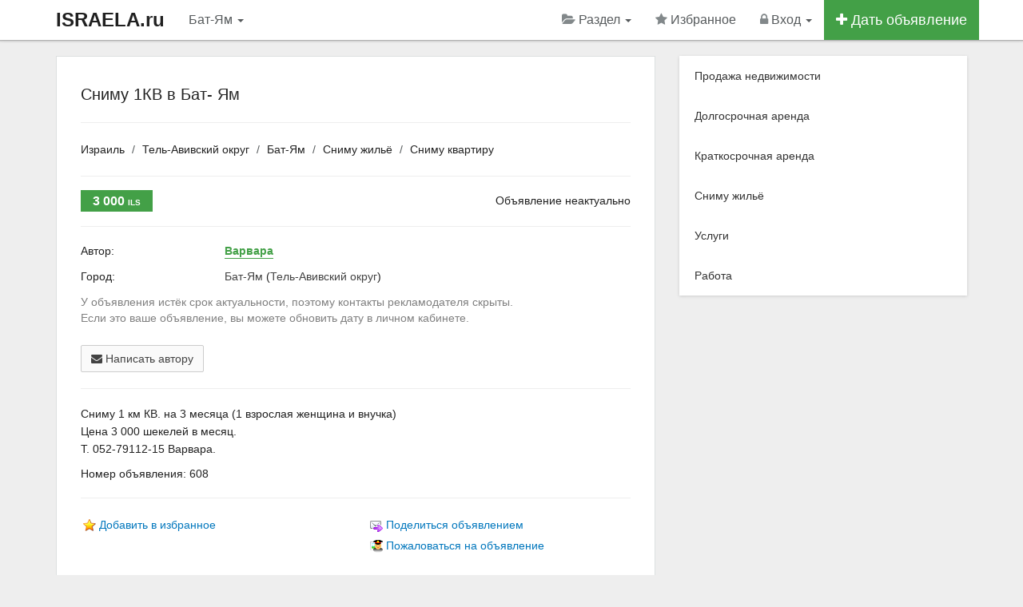

--- FILE ---
content_type: text/html; charset=utf-8
request_url: https://www.israela.ru/bat-yam/snimu-1kv-v-bat-yam-608
body_size: 6665
content:
<!DOCTYPE html>
<html lang="ru">
<head>
    <meta charset="utf-8">
    <meta http-equiv="X-UA-Compatible" content="IE=edge">
    <meta name="viewport" content="width=device-width, initial-scale=1.0">
	<title>Сниму 1КВ в Бат- Ям - Сниму квартиру в городе Бат-Ям</title>
	<meta name="keywords" content="Сниму 1КВ в Бат- Ям, Бат-Ям" />
	<meta name="description" content="Сниму 1 км КВ. на 3 месяца (1 взрослая женщина и внучка) Цена 3 000 шекелей в месяц. Т. 052-79112-15 Варвара. - Номер объявления: 608" />

	<!-- Disable tap highlight on IE -->
    <meta name="msapplication-tap-highlight" content="no">

	<!-- Web Application Manifest -->
	<link rel="manifest" href="/manifest.json">

	<!-- Add to homescreen for Chrome on Android -->
	<meta name="mobile-web-app-capable" content="yes">
	<meta name="application-name" content="Недвижимость">
    <link rel="icon" sizes="192x192" href="/content/themes/default/images/icons/chrome-touch-icon-192x192.png">

	<!-- Add to homescreen for Safari on iOS -->
	<meta name="apple-mobile-web-app-capable" content="yes">
    <meta name="apple-mobile-web-app-status-bar-style" content="black">
    <meta name="apple-mobile-web-app-title" content="Недвижимость">
    <link rel="apple-touch-icon" href="/content/themes/default/images/icons/apple-touch-icon.png">

	<!-- Tile icon for Win8 (144x144 + tile color) -->
    <meta name="msapplication-TileImage" content="/content/themes/default/images/icons/icon-144x144.png">
    <meta name="msapplication-TileColor" content="#2F3BA2">

    
	<!-- Color the status bar on mobile devices -->
	<meta name="theme-color" content="#ffffff">

	<meta name='yandex-verification' content='7d72260aca5bb7e3' />
<meta name='wmail-verification' content='6147a84267dcfba3' />
<meta name="google-site-verification" content="qecgcnU719VVbZXs3OyOs1Fa3H1EFhfLOCMkvRfNZ-g" />
<meta name="verify-reformal" content="a30bc28cc32c2a011b3a0187" />
<link rel="publisher" href="https://plus.google.com/+IsraelaRu" /><link rel="canonical" href="https://www.israela.ru/bat-yam/snimu-1kv-v-bat-yam-608" /><meta property="og:title" content="Сниму 1КВ в Бат- Ям" /><meta property="og:description" content="Сниму 1 км КВ. на 3 месяца (1 взрослая женщина и внучка) Цена 3 000 шекелей в месяц. Т. 052-79112-15 Варвара. - Номер объявления: 608" /><meta property="og:type" content="other" /><meta property="og:image" content="https://www.israela.ru/content/themes/default/images/icons/share_logo.png" /><meta property="og:url" content="https://www.israela.ru/bat-yam/snimu-1kv-v-bat-yam-608" />	<link rel="alternate" type="application/rss+xml" href="https://www.israela.ru/feed.rss" title="Title" />
	<link rel="shortcut icon" href="/favicon.ico" />
	<link rel="dns-prefetch" href="//ajax.googleapis.com" />

    <!-- CSS -->

    <link href="/content/themes/default/css/app.css" rel="stylesheet">

	
	
	
</head><body>
<!-- HEADER -->
<noscript><div class="alert alert-warning alert-dismissible">
<button type="button" class="close" data-dismiss="alert"><span aria-hidden="true">&times;</span><span class="sr-only">Close</span></button> Для комфортного доступа к этому сайту, в вашем браузере должен быть включен JavaScript</div></noscript>
<div class="navbar navbar-inverse navbar-fixed-top" role="navigation">
  <div class="container">
    <div class="navbar-header">
	  <button type="button" class="navbar-toggle" aria-label="Menu" data-toggle="collapse" data-target=".navbar-collapse">
        <span class="sr-only"></span>
        <span class="icon-bar"></span>
        <span class="icon-bar"></span>
        <span class="icon-bar"></span>
      </button>
	  <a class="navbar-brand hidden-xs" title="На главную страницу" href="https://www.israela.ru/">ISRAELA.ru</a>
		<a class="navbar-brand visible-xs" href="/">ISRAELA.ru</a></div>
    <div class="collapse navbar-collapse">
      <ul class="nav navbar-nav">
		<li class="hidden-lg hidden-xs"><a data-toggle="modal" data-target="#myModal" data-container="body" href="#city" >Бат-Ям <b class="caret"></b></a></li>

		<li class="visible-lg visible-xs"><a data-toggle="modal" data-target="#myModal" data-container="body" href="#city" >Бат-Ям <b class="caret"></b></a></li>
      </ul>
	  <ul class="nav navbar-nav navbar-right">

<!-- SELECT CATEGORY -->
<li class="dropdown">
  <a href="#" class="dropdown-toggle" data-toggle="dropdown"><i class="fa fa-folder-open navbar-grey-i"></i> Раздел <b class="caret"></b></a>
  <ul class="dropdown-menu">
	<li><a href="/izrail/prodazha-nedvizhimosti">Продажа недвижимости</a></li><li><a href="/izrail/dolgosrochnaya-arenda">Долгосрочная аренда</a></li><li><a href="/izrail/kratkosrochnaya-arenda">Краткосрочная аренда</a></li><li><a href="/izrail/snimu">Сниму жильё</a></li><li><a href="/izrail/uslugi">Услуги</a></li><li><a href="/izrail/rabota">Работа</a></li>  </ul>
</li>
<!-- / SELECT CATEGORY -->

	<li class="hidden-sm"><a rel="nofollow" href="/favorites"><i id="favorite_star" class="fa fa-star navbar-grey-i"></i> Избранное <span id="favorite_count" class="badge badge-success"></span></a></li>				<li class="dropdown">

					
						<a href="#" class="dropdown-toggle" data-toggle="dropdown"><i class="fa fa-lock navbar-grey-i"></i> Вход <b class="caret"></b></a>

						<ul class="dropdown-menu">
                                <li><a rel="nofollow" href="/login"><i class="fa fa-sign-in"></i> Вход</a></li>
                                <li><a rel="nofollow" href="/register"><i class="fa fa-pencil-square-o"></i> Регистрация</a></li>
                                <li><a rel="nofollow" href="/newpass"><i class="fa fa-frown-o"></i> Забыл пароль</a></li>
                        </ul>

					
                </li>

				
					
				<li class="btn-add-navbar"><a href="/add"><i class="fa fa-plus"></i> Дать объявление</a></li>
            </ul>
        </div>
    </div>
</div>
<!-- / HEADER -->

<!--startcontent-->

<div class="container content"><div class="row">
<div class="col-sm-8 col-md-8"><div class="main-content" itemscope itemtype="http://schema.org/Offer"><h1 itemprop="name">Сниму 1КВ в Бат- Ям</h1><hr><ol class="breadcrumb"><li><a href="https://www.israela.ru/">Израиль</a></li><li><a href="/tel-avivskiy-okrug">Тель-Авивский округ</a></li><li><a href="/bat-yam">Бат-Ям</a></li><li><a href="/bat-yam/snimu">Сниму жильё</a></li><li><a href="/bat-yam/snimu-kvartiru">Сниму квартиру</a></li></ol><hr><!-- PHOTO --><!-- / PHOTO -->


<!-- ЦЕНА --><div class="row">
		<div class="col-md-5 col-sm-5"><span class="price-message"><span itemprop="price">3 000</span> <span class="sm" itemprop="priceCurrency">ILS</span></span></div>
		<div class="col-md-7 col-sm-7 hidden-xs text-right"> Объявление неактуально</div>
	</div>

<!-- / ЦЕНА -->

<hr><div class="row message-contacts">

	<div class="col-sm-3">Автор:</div><div class="col-sm-9"><a data-toggle="tooltip" data-placement="top" data-original-title="Смотреть профиль" title="" class="link-to-profile " href="/id1781">Варвара</a></div><div class="col-sm-12 padding-bot-15"></div><div class="col-sm-3">Город:</div><div class="col-sm-9"><a href="/bat-yam">Бат-Ям</a> (<a href="/tel-avivskiy-okrug">Тель-Авивский округ</a>)</div><div class="col-sm-12 padding-bot-15"></div><div class="col-sm-12 padding-bot-15 gray">У объявления истёк срок актуальности, поэтому контакты рекламодателя скрыты. <br>Если это ваше объявление, вы можете обновить дату в личном кабинете.</div><div class="col-sm-12 padding-bot-15"><div id="addanswer"></div></div>
	<div class="col-sm-12">

		<a class="btn btn-default" href="#" onclick="sendFormAddAnswer('','','','608');return false;"><i class="fa fa-envelope" aria-hidden="true"></i> Написать автору</a>	</div>

	
	<div class="clearfix"></div>

<!-- / Контакты -->
</div>

	<!-- TEXT -->
		<hr>		<p class="line-height-22" itemprop="description">Сниму 1 км КВ. на 3 месяца (1 взрослая женщина и внучка)<br />
Цена 3 000 шекелей в месяц.<br />
Т. 052-79112-15 Варвара.</p>
		<p>Номер объявления: 608</p>
	<!-- / TEXT -->

<!-- TOOLS -->
<hr><div class="row"><div class="col-md-6">

				
		<div class="tool-link"><img class="absmid" src="/content/themes/default/images/note.gif" alt="Избранное" /> <a class="dgray add_note_item" data-id-item="608" href="#">Добавить в избранное</a></div>

		
		</div><div class="col-md-6">
		<div class="tool-link" id="mail_friends"><img src="/content/themes/default/images/mail_friends.gif" class="absmid" alt="Поделиться объявлением" /> <a class="dgray" href="#" onclick="mail_friends('0','0','258','608');return false;">Поделиться объявлением</a></div>
		<div class="tool-link" id="addabuse"><img src="/content/themes/default/images/moder_notice.gif" class="absmid" alt="Пожаловаться на объявление" /> <a class="dgray" href="#" onclick="addabuse('0','608');return false;">Пожаловаться на объявление</a></div>
		</div></div>

<!-- / TOOLS --></div><h3>Другие похожие объявления:</h3><br><div class="row property-box-2 default"><div class="col-md-5"><div class="property-box-img">
<a title="Сниму квартиру (Бад-Ям, Герцлия, Нетания, и тп)" href="/bat-yam/snimu-kvartiru-bad-yam-gercliya-netaniya-i-tp-43546">
<img src="/content/themes/israela/images/nophoto.png" alt="Сниму квартиру (Бад-Ям, Герцлия, Нетания, и тп)" class="thumbnail-2" />
<span class="img-price"><i class="fa fa-ils"></i> 5 500</span>
</a><span class="img-fav">
<button data-id-item="43546" id="fab43546" class="btn btn-success btn-xs add_note"><i class="fa fa-star"></i></button>
</span></div></div><div class="col-md-7"><div class="property-box-title-2">
<h3><a href="/bat-yam/snimu-kvartiru-bad-yam-gercliya-netaniya-i-tp-43546">Сниму квартиру (Бад-Ям, Герцлия, Нетания, и тп)</a></h3></div><ul><li><i class="fa fa-globe"></i> Бат-Ям</li><li><i class="fa fa-home"></i> Сниму квартиру</li></ul><p>Семья 4 человека , 2 взрослых+2 оебенка школьного возраста снимет квартиру с мебелью на два месяца июль, август рядом с морем. Граждане Израиля. 
...</p></div></div><div class="row property-box-2 default"><div class="col-md-5"><div class="property-box-img">
<a title="Сниму студию или однокомнатную квартиру." href="/bat-yam/snimu-studiyu-ili-odnokomnatnuyu-kvartiru-23589">
<img src="/content/themes/israela/images/nophoto.png" alt="Сниму студию или однокомнатную квартиру." class="thumbnail-2" />
<span class="img-price"><i class="fa fa-ils"></i> 2 500</span>
</a><span class="img-fav">
<button data-id-item="23589" id="fab23589" class="btn btn-success btn-xs add_note"><i class="fa fa-star"></i></button>
</span></div></div><div class="col-md-7"><div class="property-box-title-2">
<h3><a href="/bat-yam/snimu-studiyu-ili-odnokomnatnuyu-kvartiru-23589">Сниму студию или однокомнатную квартиру.</a></h3></div><ul><li><i class="fa fa-globe"></i> Бат-Ям</li><li><i class="fa fa-home"></i> Сниму квартиру</li></ul><p>Сниму студию или однокомнатную квартиру в Бат-Ям. 
Самое главное как можно дешевле. Русский, одиночка, мужчина. 

Роман 0535001628 вотсапп, теле...</p></div></div><div class="row property-box-2 default"><div class="col-md-5"><div class="property-box-img">
<a title="Снимем квартиру 1 комнатную" href="/bat-yam/snimem-kvartiru-1-komnatnuyu-22450">
<img src="/thumb/345/230/22-11/bat-yam-snimem-kvartiru-1-komnatnuyu_41810.jpeg" alt="Снимем квартиру 1 комнатную" class="thumbnail-2" />
<span class="img-price"><i class="fa fa-usd"></i> 3 500</span>
</a><span class="img-fav">
<button data-id-item="22450" id="fab22450" class="btn btn-success btn-xs add_note"><i class="fa fa-star"></i></button>
</span></div></div><div class="col-md-7"><div class="property-box-title-2">
<h3><a href="/bat-yam/snimem-kvartiru-1-komnatnuyu-22450">Снимем квартиру 1 комнатную</a></h3></div><ul><li><i class="fa fa-globe"></i> Бат-Ям</li><li><i class="fa fa-home"></i> Сниму квартиру</li></ul><p>Семейная пара 48 лет. Документы на оформлении. Новые репатрианты Оплата наличкой</p></div></div><div class="row property-box-2 default"><div class="col-md-5"><div class="property-box-img">
<a title="Сниму квартиру в бат яме Кацнельсон" href="/bat-yam/snimu-kvartiru-v-bat-yame-kacnelson-22277">
<img src="/content/themes/israela/images/nophoto.png" alt="Сниму квартиру в бат яме Кацнельсон" class="thumbnail-2" />
<span class="img-price"><i class="fa fa-ils"></i> 3 500</span>
</a><span class="img-fav">
<button data-id-item="22277" id="fab22277" class="btn btn-success btn-xs add_note"><i class="fa fa-star"></i></button>
</span></div></div><div class="col-md-7"><div class="property-box-title-2">
<h3><a href="/bat-yam/snimu-kvartiru-v-bat-yame-kacnelson-22277">Сниму квартиру в бат яме Кацнельсон</a></h3></div><ul><li><i class="fa fa-globe"></i> Бат-Ям</li><li><i class="fa fa-home"></i> Сниму квартиру</li></ul><p>Срочно ищу квартиру в бат яме На улице Кацнельсон стрит По цене до 3, 500 
номер телефона 053-924-3589 звоните</p></div></div><div class="row property-box-2 default"><div class="col-md-5"><div class="property-box-img">
<a title="Кацнельсон стрит" href="/bat-yam/kacnelson-strit-22276">
<img src="/content/themes/israela/images/nophoto.png" alt="Кацнельсон стрит" class="thumbnail-2" />
<span class="img-price"><i class="fa fa-ils"></i> 3 500</span>
</a><span class="img-fav">
<button data-id-item="22276" id="fab22276" class="btn btn-success btn-xs add_note"><i class="fa fa-star"></i></button>
</span></div></div><div class="col-md-7"><div class="property-box-title-2">
<h3><a href="/bat-yam/kacnelson-strit-22276">Кацнельсон стрит</a></h3></div><ul><li><i class="fa fa-globe"></i> Бат-Ям</li><li><i class="fa fa-home"></i> Сниму квартиру</li></ul><p>Срочно ищу квартиру в бат яме
На улице Кацнельсон стрит 
По цене до 3, 500 номер телефона
053-924-3589 звоните</p></div></div><div class="more-related"><div class="row property-box-2 default">
 <button data-related-id = "20818,43546,23589,22450,22277,22276" class="btn btn-lg btn-full btn-info related">Показать ещё <i class="fa fa-caret-down" aria-hidden="true"></i></button>
 </div><br><br></div>
</div>
<div class="sidebar col-sm-4 col-md-4"><div class="cat-menu list-group panel-shadow"><a class="list-group-item" href="/izrail/prodazha-nedvizhimosti">Продажа недвижимости</a><a class="list-group-item" href="/izrail/dolgosrochnaya-arenda">Долгосрочная аренда</a><a class="list-group-item" href="/izrail/kratkosrochnaya-arenda">Краткосрочная аренда</a><a class="list-group-item" href="/izrail/snimu">Сниму жильё</a><a class="list-group-item" href="/izrail/uslugi">Услуги</a><a class="list-group-item" href="/izrail/rabota">Работа</a></div>
</div></div></div>
<!--/endcontent-->

<!-- CATEGORIES -->
<div class="footer-2 hidden-sm hidden-xs">	
  <div class="container">
	<div class="row"><div class="col-md-3 col-sm-3"><ul><li><a href="/izrail/prodazha-nedvizhimosti"><span>Продажа недвижимости</span></a></li><li><a href="/izrail/novostroyki">Новостройки</a></li><li><a href="/izrail/prodazha-kvartir">Продажа квартир</a></li><li><a href="/izrail/prodazha-domov">Продажа домов</a></li><li><a href="/izrail/prodazha-pomescheniy">Продажа помещений</a></li></ul></div><div class="col-md-3 col-sm-3"><ul><li><a href="/izrail/dolgosrochnaya-arenda"><span>Долгосрочная аренда</span></a></li><li><a href="/izrail/arenda-kvartir">Долгосрочная аренда квартир</a></li><li><a href="/izrail/arenda-komnat">Аренда комнат</a></li><li><a href="/izrail/arenda-domov">Аренда домов</a></li><li><a href="/izrail/arenda-pomescheniy">Аренда помещений</a></li></ul></div><div class="col-md-3 col-sm-3"><ul><li><a href="/izrail/kratkosrochnaya-arenda"><span>Краткосрочная аренда</span></a></li><li><a href="/izrail/komnaty">Аренда комнат</a></li><li><a href="/izrail/kvartiry-posutochno">Квартиры посуточно</a></li><li><a href="/izrail/doma-posutochno">Аренда дома</a></li></ul></div><div class="col-md-3 col-sm-3"><ul><li><a href="/izrail/uslugi"><span>Услуги</span></a></li><li><a href="/izrail/turizm-i-puteshestviya">Туризм и путешествия</a></li><li><a href="/izrail/otdyh-i-dosug">Отдых и досуг</a></li><li><a href="/izrail/zdorove-i-krasota">Здоровье и красота</a></li><li><a href="/izrail/raznoe">Разное</a></li></ul></div></div>
  </div>
</div>
<!-- / CATEGORIES -->
<div class="footer-1"><div class="container"><div class="row"><div class="col-md-12 col-sm-12"><ul>
				<li><a href="https://www.israela.ru/">Недвижимость Израиля</a> &copy; 2026</li>
				<li><a  href="/regions">Выбрать город</a></li><li><a  href="/add">Подать объявление</a></li><li><a  href="/articles">Всё об Израиле</a></li><li><a  href="/p12">Помощь</a></li><li><a  href="/contacts">Контакты</a></li>							  </ul></div></div></div>

	</div><!-- / footer-1 -->

	<button class="material-scrolltop" aria-label="Scroll to Top" type="button"></button>
	<div class="alert_window"></div>

<!-- SELECT REGION --><div class="modal fade" id="myModal" tabindex="-1" role="dialog" aria-labelledby="myModalLabel" aria-hidden="true"><div class="modal-dialog"><div class="modal-content"><div class="modal-header"><button type="button" class="close" data-dismiss="modal" aria-hidden="true">&times;</button><h4 class="modal-title" id="myModalLabel">Выберите регион</h4></div><div class="modal-body"><!-- MODAL CONTENT --><div id="city_change_block" style="display: block;" class="margin-bot-20"><div class="row"><div class="col-xs-12 wrap_bar_city_load"><div class="col-xs-12 bar_city_load" style="display: none;"><div class="progress progress-striped active"><div class="progress-bar progress-bar-success" role="progressbar" aria-valuenow="100" aria-valuemin="0" aria-valuemax="100" style="width: 100%"></div></div></div></div><div id="area_list_city"><!-- DYNAMIC --><div class="clearfix"></div><div class="list_root_city"><div class="row"><div class="col-md-6"><div class="main_root_city"><a href="#" data-root="534">Иерусалимский округ</a></div><div class="main_root_city"><a href="#" data-root="538">Округ Иудея и Самария</a></div><div class="main_root_city"><a href="#" data-root="532">Северный округ</a></div><div class="main_root_city"><a href="#" data-root="537">Тель-Авивский округ</a></div></div><div class="col-md-6"><div class="main_root_city"><a href="#" data-root="533">Хайфский округ</a></div><div class="main_root_city"><a href="#" data-root="535">Центральный округ</a></div><div class="main_root_city"><a href="#" data-root="536">Южный округ</a></div></div></div></div><!-- / DYNAMIC --></div><div class="col-xs-12 margin-top-10"><br></div></div></div><div class="clearfix"></div><!-- / MODAL CONTENT --></div><div class="modal-footer"><button type="button" class="btn btn-default" data-dismiss="modal">Закрыть</button></div></div></div></div><!-- / SELECT REGION -->
		<!-- Yandex.Metrika counter --><script>(function (d, w, c) { (w[c] = w[c] || []).push(function() { try { w.yaCounter30381857 = new Ya.Metrika2({ id:30381857, clickmap:true, trackLinks:true, accurateTrackBounce:true, webvisor:true }); } catch(e) { } }); var n = d.getElementsByTagName("script")[0], s = d.createElement("script"), f = function () { n.parentNode.insertBefore(s, n); }; s.type = "text/javascript"; s.async = true; s.src = "https://mc.yandex.ru/metrika/tag.js"; if (w.opera == "[object Opera]") { d.addEventListener("DOMContentLoaded", f, false); } else { f(); } })(document, window, "yandex_metrika_callbacks2"); </script><noscript><div><img src="https://mc.yandex.ru/watch/30381857" style="position:absolute; left:-9999px;" alt="" /></div></noscript><!-- /Yandex.Metrika counter -->
	
	
	<!--LiveInternet counter--><script>document.write("<a href='http://www.liveinternet.ru/click' rel='nofollow noopener' target=_blank><img style='position:absolute; left:-9999px;'  src='//counter.yadro.ru/hit?t45.4;r" + escape(document.referrer) + ((typeof(screen)=="undefined")?"":";s"+screen.width+"*"+screen.height+"*"+(screen.colorDepth?screen.colorDepth:screen.pixelDepth)) + ";u" + escape(document.URL) + ";" + Math.random() + "' alt='' title='LiveInternet'><\/a>")</script><!--/LiveInternet-->

	<!-- JS -->
		<script>
			var static_path = '/content/themes/default/';
		</script>

        <script src="https://ajax.googleapis.com/ajax/libs/jquery/3.3.1/jquery.min.js"></script>
		<script src="/content/themes/default/js/app.js"></script>

								
			<script>
				var maps_api  = 'AIzaSyAD9JtyJlBDK8Oj9JPqxkK9ifC-S_jrH7g';
				$(document).ready(function(){$(".related").click(function(){var a=$(this).data("related-id");return $(this).addClass("disabled").removeClass("related").html('Показать ещё <i class="fa fa-spinner fa-spin" aria-hidden="true"></i>'),$.ajax({type:"POST",url:"/core/ajax/related.php",data:{related_id:a},cache:!1,success:function(a){$(".more-related").html(a)}}),!1})});
			</script>
			<script src="/content/themes/default/js/single.js"></script>
			<script src="https://maps.googleapis.com/maps/api/js?key=AIzaSyAD9JtyJlBDK8Oj9JPqxkK9ifC-S_jrH7g"></script>
								
		
	<!--Queries: 7 | 0.0073sec. | 0.582 mb -->

<script>
if ('serviceWorker' in navigator) {
 window.addEventListener('load', function() {
  navigator.serviceWorker.register('/sw.js').then(
    function(registration) {
      // Registration was successful
      console.log('ServiceWorker registration successful with scope: ', registration.scope); },
    function(err) {
      // registration failed :(
      console.log('ServiceWorker registration failed: ', err);
    });
  });
}
</script></body></html>
